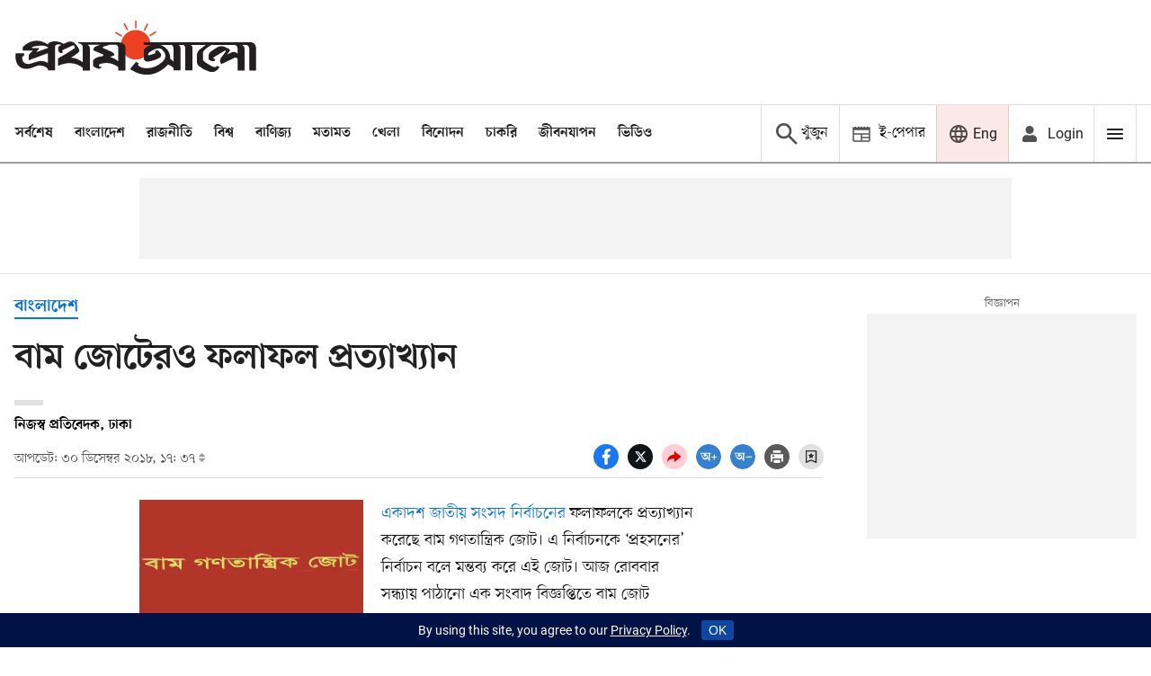

--- FILE ---
content_type: text/html; charset=utf-8
request_url: https://www.google.com/recaptcha/api2/aframe
body_size: 147
content:
<!DOCTYPE HTML><html><head><meta http-equiv="content-type" content="text/html; charset=UTF-8"></head><body><script nonce="AnbBSKynXt3_9s_94Yf2tQ">/** Anti-fraud and anti-abuse applications only. See google.com/recaptcha */ try{var clients={'sodar':'https://pagead2.googlesyndication.com/pagead/sodar?'};window.addEventListener("message",function(a){try{if(a.source===window.parent){var b=JSON.parse(a.data);var c=clients[b['id']];if(c){var d=document.createElement('img');d.src=c+b['params']+'&rc='+(localStorage.getItem("rc::a")?sessionStorage.getItem("rc::b"):"");window.document.body.appendChild(d);sessionStorage.setItem("rc::e",parseInt(sessionStorage.getItem("rc::e")||0)+1);localStorage.setItem("rc::h",'1766988254952');}}}catch(b){}});window.parent.postMessage("_grecaptcha_ready", "*");}catch(b){}</script></body></html>

--- FILE ---
content_type: application/javascript; charset=utf-8
request_url: https://fundingchoicesmessages.google.com/f/AGSKWxXa8HK69gwllTgpNjRg5Zu4bEz5_8EFOEuVRou8gP2wPMqCZ5N4RKNXHqfOGelvAh6ggjl5WbSI15L4yxfDZr89hjx5288ut6wnJxcajI1RjjhN4_v5YuKsuL8DEl_qVTm33iU9WlsHe6PhN1SHfs9arztX5II7EYYDz8KEj6ZTvL_sFJPJ6rs8OVQ8/__content_ad./kads-ajax./textad_/adpage./dmn-advert.
body_size: -1288
content:
window['ba7edc7f-b4a8-473d-ac89-b533ba682964'] = true;